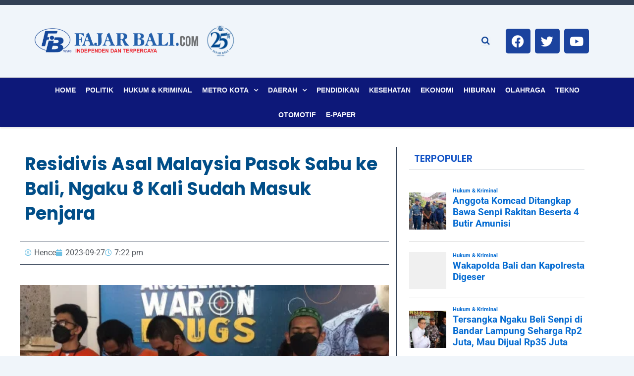

--- FILE ---
content_type: text/html; charset=utf-8
request_url: https://www.google.com/recaptcha/api2/aframe
body_size: 266
content:
<!DOCTYPE HTML><html><head><meta http-equiv="content-type" content="text/html; charset=UTF-8"></head><body><script nonce="-OYbU-pN_zrYh-epCN-shw">/** Anti-fraud and anti-abuse applications only. See google.com/recaptcha */ try{var clients={'sodar':'https://pagead2.googlesyndication.com/pagead/sodar?'};window.addEventListener("message",function(a){try{if(a.source===window.parent){var b=JSON.parse(a.data);var c=clients[b['id']];if(c){var d=document.createElement('img');d.src=c+b['params']+'&rc='+(localStorage.getItem("rc::a")?sessionStorage.getItem("rc::b"):"");window.document.body.appendChild(d);sessionStorage.setItem("rc::e",parseInt(sessionStorage.getItem("rc::e")||0)+1);localStorage.setItem("rc::h",'1769436984742');}}}catch(b){}});window.parent.postMessage("_grecaptcha_ready", "*");}catch(b){}</script></body></html>